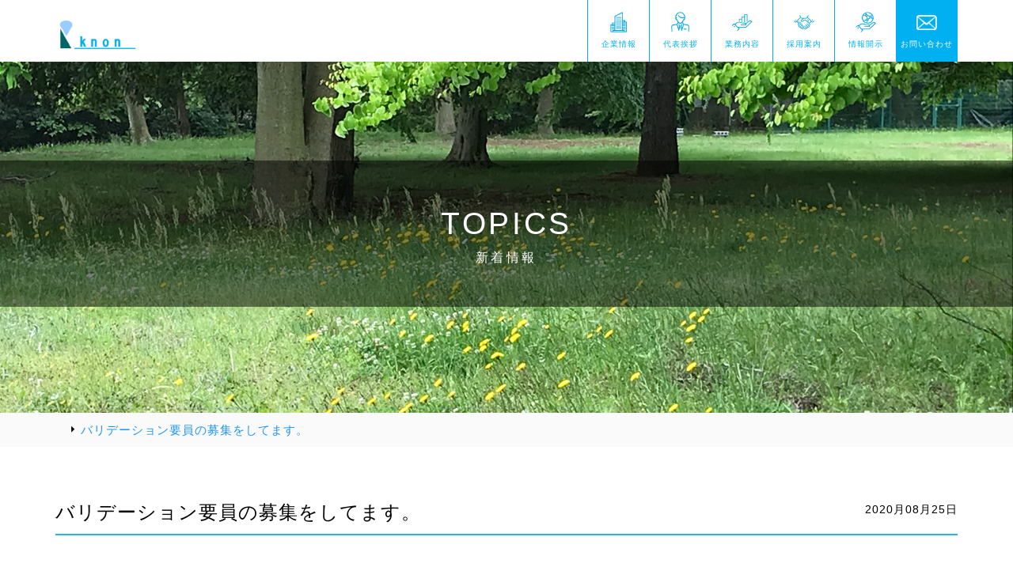

--- FILE ---
content_type: text/html; charset=UTF-8
request_url: https://www.knon.co.jp/topics/%E3%83%90%E3%83%AA%E3%83%87%E3%83%BC%E3%82%B7%E3%83%A7%E3%83%B3%E8%A6%81%E5%93%A1%E3%81%AE%E5%8B%9F%E9%9B%86%E3%82%92%E3%81%97%E3%81%A6%E3%81%BE%E3%81%99%E3%80%82/
body_size: 2682
content:
<!DOCTYPE html>
<html lang="ja">

<head prefix="og: http://ogp.me/ns#">
<meta charset="UTF-8">
<title>バリデーション要員の募集をしてます。 | knon｜クノン株式会社</title>
<meta http-equiv="X-UA-Compatible" content="IE=edge">
<meta name="viewport" content="width=device-width, initial-scale=1, shrink-to-fit=no">
<meta name="description" content="バリデーション要員の募集をしてます。 - クノン株式会社は「医薬・ファインケミカル・食品工場」
　設計・プラント施工管理を担う人材を育成しております。" >

<meta property="og:title" content="knon｜クノン株式会社">
<meta property="og:type" content="article">
<meta property="og:site_name" content="knon｜クノン株式会社">
<meta property="og:url" content="https://www.knon.co.jp/">
<meta property="og:image" content="https://www.knon.co.jp/assets/img/og_image.jpg">
<meta property="og:description" content="バリデーション要員の募集をしてます。 - クノン株式会社は「医薬・ファインケミカル・食品工場」
　設計・プラント施工管理を担う人材を育成しております。">

<link rel="stylesheet" href="https://www.knon.co.jp/assets/css/bootstrap.css">
<link rel="stylesheet" href="https://www.knon.co.jp/assets/icons/materical-icons.css">
<link rel="stylesheet" href="https://www.knon.co.jp/assets/css/style.css">

<link rel='dns-prefetch' href='//s.w.org' />
<link rel='stylesheet' id='wp-block-library-css'  href='https://www.knon.co.jp/wp-includes/css/dist/block-library/style.min.css?ver=5.6' type='text/css' media='all' />
<link rel="icon" href="https://www.knon.co.jp/wp-content/uploads/2020/12/icon.png" sizes="32x32" />
<link rel="icon" href="https://www.knon.co.jp/wp-content/uploads/2020/12/icon.png" sizes="192x192" />
<link rel="apple-touch-icon" href="https://www.knon.co.jp/wp-content/uploads/2020/12/icon.png" />
<meta name="msapplication-TileImage" content="https://www.knon.co.jp/wp-content/uploads/2020/12/icon.png" />
</head>



<body class="topics">
  <nav class="navbar navbar-expand-lg navbar-light">
    <div class="container">
      <h1>
        <a class="navbar-brand" href="https://www.knon.co.jp/">
          <img src="https://www.knon.co.jp/assets/img/logo.png" class="logo" alt="クノン株式会社">
        </a>
      </h1>
      <button class="navbar-toggler" type="button" data-toggle="collapse" data-target="#navbarNavAltMarkup" aria-controls="navbarNavAltMarkup" aria-expanded="false" aria-label="Toggle navigation">
        <span class="navbar-toggler-icon"></span>
      </button>
      <div class="collapse navbar-collapse" id="navbarNavAltMarkup">
        <div class="navbar-nav ml-auto">
          <a class="nav-item nav-link active" href="https://www.knon.co.jp/company/">
            <img src="https://www.knon.co.jp/assets/img/ic-building.png" alt="">
            <span>企業情報</span>
          </a>
          <a class="nav-item nav-link" href="https://www.knon.co.jp/greeting/">
            <img src="https://www.knon.co.jp/assets/img/ic-man.png" alt="">
            <span>代表挨拶</span>
          </a>
          <a class="nav-item nav-link" href="https://www.knon.co.jp/business/">
            <img src="https://www.knon.co.jp/assets/img/ic-hand.png" alt="">
            <span>業務内容</span>
          </a>
          <a class="nav-item nav-link" href="https://www.knon.co.jp/recruitment/">
            <img src="https://www.knon.co.jp/assets/img/ic-handshake.png" alt="">
            <span>採用案内</span>
          </a>
          <a class="nav-item nav-link" href="https://www.knon.co.jp/information/">
            <img src="https://www.knon.co.jp/assets/img/ic-handball.png" alt="">
            <span>情報開示</span>
          </a>
          <a class="nav-item nav-link bg-color" href="https://www.knon.co.jp/contact/">
            <img src="https://www.knon.co.jp/assets/img/ic-mail.png" alt="">
            <span>お問い合わせ</span>
          </a>
        </div>
      </div>
    </div>
  </nav>

<header class="bg-img d-flex justify-content-center align-items-center flex-column" data-parallax="scroll" data-image-src="../../assets/img/m_img_01.jpg">
<h2 class="title ">Topics<span class="sub-title">新着情報</span></h2>
</header>
<div class="position-relative">
<div class="bg-light">
  <div class="container">
    <ul class="breadcrumb">
      <li><i class="mi-arrow-drop-up"></i><a href="#sec-01"> バリデーション要員の募集をしてます。</a></li>
    </ul>
  </div>
</div>
<section id="sec-01">
  <div class="container text-left">
    <article>
      <div class="head">
        <h3 class="ttl">バリデーション要員の募集をしてます。</h3>
        <p class="date">2020月08月25日</p>
      </div>
      <div class="content">
              </div>
    </article>
    <div class="flip-page">
            <div class="toArchive"><a href="https://www.knon.co.jp/topics/" class="ophv">一覧</a></div>
            <div class="next"><a href="https://www.knon.co.jp/topics/%e6%96%bd%e5%b7%a5%e7%ae%a1%e7%90%86%e8%80%85%e3%81%ae%e5%8b%9f%e9%9b%86%e3%82%92%e3%81%97%e3%81%a6%e3%81%be%e3%81%99%e3%80%82/" rel="next">次の記事 </a></div>
          </div>
  </div>
</section>




    <div class="scroll-over-wrapper clearfix">
      <div class="container">
        <div id="scrollToTop"> <span class="mi-keyboard-arrow-up"></span> TOP </div>
      </div>
    </div>
  </div>
  <footer class="py-3">
    <div class="container">
      <div class="row">
        <div class="col-12 col-md-5"> <img src="https://www.knon.co.jp/assets/img/logo.png" alt="">
          <h2 class="my-2">クノン株式会社</h2>
          <h2 class="mb-0">〒103-0001<br>東京都中央区日本橋小伝馬町 7番17 号 朝日ビル 7 階</h2>
          <h2 class="mb-0">TEL：03-5643-8733　FAX：03-5643-8734</h2>
          <p> 一般建設業：東京都（般-3）第148190号<br> 労働者派遣事業：派13-307414<br> 有料職業紹介事業：13-ユ-304958<br> </p>
        </div>
        <div class="col-12 col-md-7">
          <ul class="list-unstyled text-center text-md-right">
            <li><a href="https://www.knon.co.jp/company/">企業情報</a></li>
            <li><a href="https://www.knon.co.jp/greeting/">代表挨拶</a></li>
            <li><a href="https://www.knon.co.jp/business/">業務内容</a></li>
            <li><a href="https://www.knon.co.jp/recruitment/">採用案内</a></li>
            <li><a href="https://www.knon.co.jp/information/">情報開示</a></li>
            <li><a href="https://www.knon.co.jp/faq/">よくある質問</a></li>
            <li><a href="https://www.knon.co.jp/contact/">お問い合わせ</a></li>
          </ul>
        </div>
        <div class="col-12 text-center">
          <p class="font-12">Copyright 2021 Knon. All rights reserved</p>
        </div>
      </div>
    </div>
  </footer>
  <script src="https://code.jquery.com/jquery-3.5.1.min.js" integrity="sha256-9/aliU8dGd2tb6OSsuzixeV4y/faTqgFtohetphbbj0=" crossorigin="anonymous"></script>
  <script src="https://stackpath.bootstrapcdn.com/bootstrap/4.5.0/js/bootstrap.min.js"></script>
  <script src="https://www.knon.co.jp/assets/js/parallax.js-1.5.0/parallax.min.js"></script>
  <script>
    $(document).scroll(function (e) {
      let lp = $(this).scrollTop();
      if (lp < 50) {
          $('#scrollToTop').addClass('disabled');
      } else {
          $('#scrollToTop').removeClass('disabled');
      }
    });
    $(document).on('click', '#scrollToTop', function () {
      $('html,body').animate({scrollTop: 0}, 300);
      return false;
    });
  </script>

  
</body>
</html>

--- FILE ---
content_type: text/css
request_url: https://www.knon.co.jp/assets/icons/materical-icons.css
body_size: 7284
content:
@font-face {
    font-family: 'material-icons';
    src:
        url('fonts/material-icons.ttf?rnn6yx') format('truetype'),
        url('fonts/material-icons.woff?rnn6yx') format('woff'),
        url('fonts/material-icons.svg?rnn6yx#material-icons') format('svg');
    font-weight: normal;
    font-style: normal;
}

[class^="mi-"], [class*=" mi-"] {
    /* Use !important to prevent issues with browser extensions that change fonts */
    font-family: 'material-icons' !important;
    speak: none;
    font-style: normal;
    font-weight: normal;
    font-variant: normal;
    text-transform: none;
    line-height: 1;
    min-width: 1em;
    display: inline-block;
    text-align: center;
    font-size: 16px;
    vertical-align: middle;
    position: relative;
    top: -1px;

    /* Better Font Rendering =========== */
    -webkit-font-smoothing: antialiased;
    -moz-osx-font-smoothing: grayscale;
}

.mi-2x {
    font-size: 32px;
}
.mi-3x {
    font-size: 48px;
}


.mi-3d-rotation:before {content: "\e900";}
.mi-ac-unit:before {content: "\e901";}
.mi-alarm:before {content: "\e902";}
.mi-access-alarms:before {content: "\e903";}
.mi-schedule:before {content: "\e904";}
.mi-accessibility:before {content: "\e905";}
.mi-accessible:before {content: "\e906";}
.mi-account-balance:before {content: "\e907";}
.mi-account-balance-wallet:before {content: "\e908";}
.mi-account-box:before {content: "\e909";}
.mi-account-circle:before {content: "\e90a";}
.mi-adb:before {content: "\e90b";}
.mi-add:before {content: "\e90c";}
.mi-add-a-photo:before {content: "\e90d";}
.mi-alarm-add:before {content: "\e90e";}
.mi-add-alert:before {content: "\e90f";}
.mi-add-box:before {content: "\e910";}
.mi-add-circle:before {content: "\e911";}
.mi-control-point:before {content: "\e912";}
.mi-add-location:before {content: "\e913";}
.mi-add-shopping-cart:before {content: "\e914";}
.mi-queue:before {content: "\e915";}
.mi-add-to-queue:before {content: "\e916";}
.mi-adjust:before {content: "\e917";}
.mi-airline-seat-flat:before {content: "\e918";}
.mi-airline-seat-flat-angled:before {content: "\e919";}
.mi-airline-seat-individual-suite:before {content: "\e91a";}
.mi-airline-seat-legroom-extra:before {content: "\e91b";}
.mi-airline-seat-legroom-normal:before {content: "\e91c";}
.mi-airline-seat-legroom-reduced:before {content: "\e91d";}
.mi-airline-seat-recline-extra:before {content: "\e91e";}
.mi-airline-seat-recline-normal:before {content: "\e91f";}
.mi-flight:before {content: "\e920";}
.mi-airplanemode-inactive:before {content: "\e921";}
.mi-airplay:before {content: "\e922";}
.mi-airport-shuttle:before {content: "\e923";}
.mi-alarm-off:before {content: "\e924";}
.mi-alarm-on:before {content: "\e925";}
.mi-album:before {content: "\e926";}
.mi-all-inclusive:before {content: "\e927";}
.mi-all-out:before {content: "\e928";}
.mi-android:before {content: "\e929";}
.mi-announcement:before {content: "\e92a";}
.mi-apps:before {content: "\e92b";}
.mi-archive:before {content: "\e92c";}
.mi-arrow-back:before {content: "\e92d";}
.mi-arrow-downward:before {content: "\e92e";}
.mi-arrow-drop-down:before {content: "\e92f";}
.mi-arrow-drop-down-circle:before {content: "\e930";}
.mi-arrow-drop-up:before {content: "\e931";}
.mi-arrow-forward:before {content: "\e932";}
.mi-arrow-upward:before {content: "\e933";}
.mi-art-track:before {content: "\e934";}
.mi-aspect-ratio:before {content: "\e935";}
.mi-poll:before {content: "\e936";}
.mi-assignment:before {content: "\e937";}
.mi-assignment-ind:before {content: "\e938";}
.mi-assignment-late:before {content: "\e939";}
.mi-assignment-return:before {content: "\e93a";}
.mi-assignment-returned:before {content: "\e93b";}
.mi-assignment-turned-in:before {content: "\e93c";}
.mi-assistant:before {content: "\e93d";}
.mi-flag:before {content: "\e93e";}
.mi-attach-file:before {content: "\e93f";}
.mi-attach-money:before {content: "\e940";}
.mi-attachment:before {content: "\e941";}
.mi-audiotrack:before {content: "\e942";}
.mi-autorenew:before {content: "\e943";}
.mi-av-timer:before {content: "\e944";}
.mi-backspace:before {content: "\e945";}
.mi-cloud-upload:before {content: "\e946";}
.mi-battery-alert:before {content: "\e947";}
.mi-battery-charging-full:before {content: "\e948";}
.mi-battery-std:before {content: "\e949";}
.mi-battery-unknown:before {content: "\e94a";}
.mi-beach-access:before {content: "\e94b";}
.mi-beenhere:before {content: "\e94c";}
.mi-block:before {content: "\e94d";}
.mi-bluetooth:before {content: "\e94e";}
.mi-bluetooth-searching:before {content: "\e94f";}
.mi-bluetooth-connected:before {content: "\e950";}
.mi-bluetooth-disabled:before {content: "\e951";}
.mi-blur-circular:before {content: "\e952";}
.mi-blur-linear:before {content: "\e953";}
.mi-blur-off:before {content: "\e954";}
.mi-blur-on:before {content: "\e955";}
.mi-class:before {content: "\e956";}
.mi-turned-in:before {content: "\e957";}
.mi-turned-in-not:before {content: "\e958";}
.mi-border-all:before {content: "\e959";}
.mi-border-bottom:before {content: "\e95a";}
.mi-border-clear:before {content: "\e95b";}
.mi-border-color:before {content: "\e95c";}
.mi-border-horizontal:before {content: "\e95d";}
.mi-border-inner:before {content: "\e95e";}
.mi-border-left:before {content: "\e95f";}
.mi-border-outer:before {content: "\e960";}
.mi-border-right:before {content: "\e961";}
.mi-border-style:before {content: "\e962";}
.mi-border-top:before {content: "\e963";}
.mi-border-vertical:before {content: "\e964";}
.mi-branding-watermark:before {content: "\e965";}
.mi-brightness-1:before {content: "\e966";}
.mi-brightness-2:before {content: "\e967";}
.mi-brightness-3:before {content: "\e968";}
.mi-brightness-4:before {content: "\e969";}
.mi-brightness-low:before {content: "\e96a";}
.mi-brightness-medium:before {content: "\e96b";}
.mi-brightness-high:before {content: "\e96c";}
.mi-brightness-auto:before {content: "\e96d";}
.mi-broken-image:before {content: "\e96e";}
.mi-brush:before {content: "\e96f";}
.mi-bubble-chart:before {content: "\e970";}
.mi-bug-report:before {content: "\e971";}
.mi-build:before {content: "\e972";}
.mi-burst-mode:before {content: "\e973";}
.mi-domain:before {content: "\e974";}
.mi-business-center:before {content: "\e975";}
.mi-cached:before {content: "\e976";}
.mi-cake:before {content: "\e977";}
.mi-phone:before {content: "\e978";}
.mi-call-end:before {content: "\e979";}
.mi-call-made:before {content: "\e97a";}
.mi-merge-type:before {content: "\e97b";}
.mi-call-missed:before {content: "\e97c";}
.mi-call-missed-outgoing:before {content: "\e97d";}
.mi-call-received:before {content: "\e97e";}
.mi-call-split:before {content: "\e97f";}
.mi-call-to-action:before {content: "\e980";}
.mi-camera:before {content: "\e981";}
.mi-photo-camera:before {content: "\e982";}
.mi-camera-enhance:before {content: "\e983";}
.mi-camera-front:before {content: "\e984";}
.mi-camera-rear:before {content: "\e985";}
.mi-camera-roll:before {content: "\e986";}
.mi-cancel:before {content: "\e987";}
.mi-redeem:before {content: "\e988";}
.mi-card-membership:before {content: "\e989";}
.mi-card-travel:before {content: "\e98a";}
.mi-casino:before {content: "\e98b";}
.mi-cast:before {content: "\e98c";}
.mi-cast-connected:before {content: "\e98d";}
.mi-center-focus-strong:before {content: "\e98e";}
.mi-center-focus-weak:before {content: "\e98f";}
.mi-change-history:before {content: "\e990";}
.mi-chat:before {content: "\e991";}
.mi-chat-bubble:before {content: "\e992";}
.mi-chat-bubble-outline:before {content: "\e993";}
.mi-check:before {content: "\e994";}
.mi-check-box:before {content: "\e995";}
.mi-check-box-outline-blank:before {content: "\e996";}
.mi-check-circle:before {content: "\e997";}
.mi-navigate-before:before {content: "\e998";}
.mi-navigate-next:before {content: "\e999";}
.mi-child-care:before {content: "\e99a";}
.mi-child-friendly:before {content: "\e99b";}
.mi-chrome-reader-mode:before {content: "\e99c";}
.mi-close:before {content: "\e99d";}
.mi-clear-all:before {content: "\e99e";}
.mi-closed-caption:before {content: "\e99f";}
.mi-wb-cloudy:before {content: "\e9a0";}
.mi-cloud-circle:before {content: "\e9a1";}
.mi-cloud-done:before {content: "\e9a2";}
.mi-cloud-download:before {content: "\e9a3";}
.mi-cloud-off:before {content: "\e9a4";}
.mi-cloud-queue:before {content: "\e9a5";}
.mi-code:before {content: "\e9a6";}
.mi-photo-library:before {content: "\e9a7";}
.mi-collections-bookmark:before {content: "\e9a8";}
.mi-palette:before {content: "\e9a9";}
.mi-colorize:before {content: "\e9aa";}
.mi-comment:before {content: "\e9ab";}
.mi-compare:before {content: "\e9ac";}
.mi-compare-arrows:before {content: "\e9ad";}
.mi-laptop:before {content: "\e9ae";}
.mi-confirmation-number:before {content: "\e9af";}
.mi-contact-mail:before {content: "\e9b0";}
.mi-contact-phone:before {content: "\e9b1";}
.mi-contacts:before {content: "\e9b2";}
.mi-content-copy:before {content: "\e9b3";}
.mi-content-cut:before {content: "\e9b4";}
.mi-content-paste:before {content: "\e9b5";}
.mi-control-point-duplicate:before {content: "\e9b6";}
.mi-copyright:before {content: "\e9b7";}
.mi-mode-edit:before {content: "\e9b8";}
.mi-create-new-folder:before {content: "\e9b9";}
.mi-payment:before {content: "\e9ba";}
.mi-crop:before {content: "\e9bb";}
.mi-crop-16-9:before {content: "\e9bc";}
.mi-crop-3-2:before {content: "\e9bd";}
.mi-crop-landscape:before {content: "\e9be";}
.mi-crop-7-5:before {content: "\e9bf";}
.mi-crop-din:before {content: "\e9c0";}
.mi-crop-free:before {content: "\e9c1";}
.mi-crop-original:before {content: "\e9c2";}
.mi-crop-portrait:before {content: "\e9c3";}
.mi-crop-rotate:before {content: "\e9c4";}
.mi-crop-square:before {content: "\e9c5";}
.mi-dashboard:before {content: "\e9c6";}
.mi-data-usage:before {content: "\e9c7";}
.mi-date-range:before {content: "\e9c8";}
.mi-dehaze:before {content: "\e9c9";}
.mi-delete:before {content: "\e9ca";}
.mi-delete-forever:before {content: "\e9cb";}
.mi-delete-sweep:before {content: "\e9cc";}
.mi-description:before {content: "\e9cd";}
.mi-desktop-mac:before {content: "\e9ce";}
.mi-desktop-windows:before {content: "\e9cf";}
.mi-details:before {content: "\e9d0";}
.mi-developer-board:before {content: "\e9d1";}
.mi-developer-mode:before {content: "\e9d2";}
.mi-device-hub:before {content: "\e9d3";}
.mi-phonelink:before {content: "\e9d4";}
.mi-devices-other:before {content: "\e9d5";}
.mi-dialer-sip:before {content: "\e9d6";}
.mi-dialpad:before {content: "\e9d7";}
.mi-directions:before {content: "\e9d8";}
.mi-directions-bike:before {content: "\e9d9";}
.mi-directions-boat:before {content: "\e9da";}
.mi-directions-bus:before {content: "\e9db";}
.mi-directions-car:before {content: "\e9dc";}
.mi-directions-railway:before {content: "\e9dd";}
.mi-directions-run:before {content: "\e9de";}
.mi-directions-transit:before {content: "\e9df";}
.mi-directions-walk:before {content: "\e9e0";}
.mi-disc-full:before {content: "\e9e1";}
.mi-dns:before {content: "\e9e2";}
.mi-not-interested:before {content: "\e9e3";}
.mi-do-not-disturb-alt:before {content: "\e9e4";}
.mi-do-not-disturb-off:before {content: "\e9e5";}
.mi-remove-circle:before {content: "\e9e6";}
.mi-dock:before {content: "\e9e7";}
.mi-done:before {content: "\e9e8";}
.mi-done-all:before {content: "\e9e9";}
.mi-donut-large:before {content: "\e9ea";}
.mi-donut-small:before {content: "\e9eb";}
.mi-drafts:before {content: "\e9ec";}
.mi-drag-handle:before {content: "\e9ed";}
.mi-time-to-leave:before {content: "\e9ee";}
.mi-dvr:before {content: "\e9ef";}
.mi-edit-location:before {content: "\e9f0";}
.mi-eject:before {content: "\e9f1";}
.mi-markunread:before {content: "\e9f2";}
.mi-enhanced-encryption:before {content: "\e9f3";}
.mi-equalizer:before {content: "\e9f4";}
.mi-error:before {content: "\e9f5";}
.mi-error-outline:before {content: "\e9f6";}
.mi-euro-symbol:before {content: "\e9f7";}
.mi-ev-station:before {content: "\e9f8";}
.mi-insert-invitation:before {content: "\e9f9";}
.mi-event-available:before {content: "\e9fa";}
.mi-event-busy:before {content: "\e9fb";}
.mi-event-note:before {content: "\e9fc";}
.mi-event-seat:before {content: "\e9fd";}
.mi-exit-to-app:before {content: "\e9fe";}
.mi-expand-less:before {content: "\e9ff";}
.mi-expand-more:before {content: "\ea00";}
.mi-explicit:before {content: "\ea01";}
.mi-explore:before {content: "\ea02";}
.mi-exposure:before {content: "\ea03";}
.mi-exposure-neg-1:before {content: "\ea04";}
.mi-exposure-neg-2:before {content: "\ea05";}
.mi-exposure-plus-1:before {content: "\ea06";}
.mi-exposure-plus-2:before {content: "\ea07";}
.mi-exposure-zero:before {content: "\ea08";}
.mi-extension:before {content: "\ea09";}
.mi-face:before {content: "\ea0a";}
.mi-fast-forward:before {content: "\ea0b";}
.mi-fast-rewind:before {content: "\ea0c";}
.mi-favorite:before {content: "\ea0d";}
.mi-favorite-border:before {content: "\ea0e";}
.mi-featured-play-list:before {content: "\ea0f";}
.mi-featured-video:before {content: "\ea10";}
.mi-sms-failed:before {content: "\ea11";}
.mi-fiber-dvr:before {content: "\ea12";}
.mi-fiber-manual-record:before {content: "\ea13";}
.mi-fiber-new:before {content: "\ea14";}
.mi-fiber-pin:before {content: "\ea15";}
.mi-fiber-smart-record:before {content: "\ea16";}
.mi-get-app:before {content: "\ea17";}
.mi-file-upload:before {content: "\ea18";}
.mi-filter:before {content: "\ea19";}
.mi-filter-1:before {content: "\ea1a";}
.mi-filter-2:before {content: "\ea1b";}
.mi-filter-3:before {content: "\ea1c";}
.mi-filter-4:before {content: "\ea1d";}
.mi-filter-5:before {content: "\ea1e";}
.mi-filter-6:before {content: "\ea1f";}
.mi-filter-7:before {content: "\ea20";}
.mi-filter-8:before {content: "\ea21";}
.mi-filter-9:before {content: "\ea22";}
.mi-filter-9-plus:before {content: "\ea23";}
.mi-filter-b-and-w:before {content: "\ea24";}
.mi-filter-center-focus:before {content: "\ea25";}
.mi-filter-drama:before {content: "\ea26";}
.mi-filter-frames:before {content: "\ea27";}
.mi-terrain:before {content: "\ea28";}
.mi-filter-list:before {content: "\ea29";}
.mi-filter-none:before {content: "\ea2a";}
.mi-filter-tilt-shift:before {content: "\ea2b";}
.mi-filter-vintage:before {content: "\ea2c";}
.mi-find-in-page:before {content: "\ea2d";}
.mi-find-replace:before {content: "\ea2e";}
.mi-fingerprint:before {content: "\ea2f";}
.mi-first-page:before {content: "\ea30";}
.mi-fitness-center:before {content: "\ea31";}
.mi-flare:before {content: "\ea32";}
.mi-flash-auto:before {content: "\ea33";}
.mi-flash-off:before {content: "\ea34";}
.mi-flash-on:before {content: "\ea35";}
.mi-flight-land:before {content: "\ea36";}
.mi-flight-takeoff:before {content: "\ea37";}
.mi-flip:before {content: "\ea38";}
.mi-flip-to-back:before {content: "\ea39";}
.mi-flip-to-front:before {content: "\ea3a";}
.mi-folder:before {content: "\ea3b";}
.mi-folder-open:before {content: "\ea3c";}
.mi-folder-shared:before {content: "\ea3d";}
.mi-folder-special:before {content: "\ea3e";}
.mi-font-download:before {content: "\ea3f";}
.mi-format-align-center:before {content: "\ea40";}
.mi-format-align-justify:before {content: "\ea41";}
.mi-format-align-left:before {content: "\ea42";}
.mi-format-align-right:before {content: "\ea43";}
.mi-format-bold:before {content: "\ea44";}
.mi-format-clear:before {content: "\ea45";}
.mi-format-color-fill:before {content: "\ea46";}
.mi-format-color-reset:before {content: "\ea47";}
.mi-format-color-text:before {content: "\ea48";}
.mi-format-indent-decrease:before {content: "\ea49";}
.mi-format-indent-increase:before {content: "\ea4a";}
.mi-format-italic:before {content: "\ea4b";}
.mi-format-line-spacing:before {content: "\ea4c";}
.mi-format-list-bulleted:before {content: "\ea4d";}
.mi-format-list-numbered:before {content: "\ea4e";}
.mi-format-paint:before {content: "\ea4f";}
.mi-format-quote:before {content: "\ea50";}
.mi-format-shapes:before {content: "\ea51";}
.mi-format-size:before {content: "\ea52";}
.mi-format-strikethrough:before {content: "\ea53";}
.mi-format-textdirection-l-to-r:before {content: "\ea54";}
.mi-format-textdirection-r-to-l:before {content: "\ea55";}
.mi-format-underlined:before {content: "\ea56";}
.mi-question-answer:before {content: "\ea57";}
.mi-forward:before {content: "\ea58";}
.mi-forward-10:before {content: "\ea59";}
.mi-forward-30:before {content: "\ea5a";}
.mi-forward-5:before {content: "\ea5b";}
.mi-free-breakfast:before {content: "\ea5c";}
.mi-fullscreen:before {content: "\ea5d";}
.mi-fullscreen-exit:before {content: "\ea5e";}
.mi-functions:before {content: "\ea5f";}
.mi-g-translate:before {content: "\ea60";}
.mi-games:before {content: "\ea61";}
.mi-gavel:before {content: "\ea62";}
.mi-gesture:before {content: "\ea63";}
.mi-gif:before {content: "\ea64";}
.mi-goat:before {content: "\ea65";}
.mi-golf-course:before {content: "\ea66";}
.mi-my-location:before {content: "\ea67";}
.mi-location-searching:before {content: "\ea68";}
.mi-location-disabled:before {content: "\ea69";}
.mi-star:before {content: "\ea6a";}
.mi-gradient:before {content: "\ea6b";}
.mi-grain:before {content: "\ea6c";}
.mi-graphic-eq:before {content: "\ea6d";}
.mi-grid-off:before {content: "\ea6e";}
.mi-grid-on:before {content: "\ea6f";}
.mi-people:before {content: "\ea70";}
.mi-group-add:before {content: "\ea71";}
.mi-group-work:before {content: "\ea72";}
.mi-hd:before {content: "\ea73";}
.mi-hdr-off:before {content: "\ea74";}
.mi-hdr-on:before {content: "\ea75";}
.mi-hdr-strong:before {content: "\ea76";}
.mi-hdr-weak:before {content: "\ea77";}
.mi-headset:before {content: "\ea78";}
.mi-headset-mic:before {content: "\ea79";}
.mi-healing:before {content: "\ea7a";}
.mi-hearing:before {content: "\ea7b";}
.mi-help:before {content: "\ea7c";}
.mi-help-outline:before {content: "\ea7d";}
.mi-high-quality:before {content: "\ea7e";}
.mi-highlight:before {content: "\ea7f";}
.mi-highlight-off:before {content: "\ea80";}
.mi-restore:before {content: "\ea81";}
.mi-home:before {content: "\ea82";}
.mi-hot-tub:before {content: "\ea83";}
.mi-local-hotel:before {content: "\ea84";}
.mi-hourglass-empty:before {content: "\ea85";}
.mi-hourglass-full:before {content: "\ea86";}
.mi-http:before {content: "\ea87";}
.mi-lock:before {content: "\ea88";}
.mi-photo:before {content: "\ea89";}
.mi-image-aspect-ratio:before {content: "\ea8a";}
.mi-import-contacts:before {content: "\ea8b";}
.mi-import-export:before {content: "\ea8c";}
.mi-important-devices:before {content: "\ea8d";}
.mi-inbox:before {content: "\ea8e";}
.mi-indeterminate-check-box:before {content: "\ea8f";}
.mi-info:before {content: "\ea90";}
.mi-info-outline:before {content: "\ea91";}
.mi-input:before {content: "\ea92";}
.mi-insert-comment:before {content: "\ea93";}
.mi-insert-drive-file:before {content: "\ea94";}
.mi-tag-faces:before {content: "\ea95";}
.mi-link:before {content: "\ea96";}
.mi-invert-colors:before {content: "\ea97";}
.mi-invert-colors-off:before {content: "\ea98";}
.mi-iso:before {content: "\ea99";}
.mi-keyboard:before {content: "\ea9a";}
.mi-keyboard-arrow-down:before {content: "\ea9b";}
.mi-keyboard-arrow-left:before {content: "\ea9c";}
.mi-keyboard-arrow-right:before {content: "\ea9d";}
.mi-keyboard-arrow-up:before {content: "\ea9e";}
.mi-keyboard-backspace:before {content: "\ea9f";}
.mi-keyboard-capslock:before {content: "\eaa0";}
.mi-keyboard-hide:before {content: "\eaa1";}
.mi-keyboard-return:before {content: "\eaa2";}
.mi-keyboard-tab:before {content: "\eaa3";}
.mi-keyboard-voice:before {content: "\eaa4";}
.mi-kitchen:before {content: "\eaa5";}
.mi-label:before {content: "\eaa6";}
.mi-label-outline:before {content: "\eaa7";}
.mi-language:before {content: "\eaa8";}
.mi-laptop-chromebook:before {content: "\eaa9";}
.mi-laptop-mac:before {content: "\eaaa";}
.mi-laptop-windows:before {content: "\eaab";}
.mi-last-page:before {content: "\eaac";}
.mi-open-in-new:before {content: "\eaad";}
.mi-layers:before {content: "\eaae";}
.mi-layers-clear:before {content: "\eaaf";}
.mi-leak-add:before {content: "\eab0";}
.mi-leak-remove:before {content: "\eab1";}
.mi-lens:before {content: "\eab2";}
.mi-library-books:before {content: "\eab3";}
.mi-library-music:before {content: "\eab4";}
.mi-lightbulb-outline:before {content: "\eab5";}
.mi-line-style:before {content: "\eab6";}
.mi-line-weight:before {content: "\eab7";}
.mi-linear-scale:before {content: "\eab8";}
.mi-linked-camera:before {content: "\eab9";}
.mi-list:before {content: "\eaba";}
.mi-live-help:before {content: "\eabb";}
.mi-live-tv:before {content: "\eabc";}
.mi-local-play:before {content: "\eabd";}
.mi-local-airport:before {content: "\eabe";}
.mi-local-atm:before {content: "\eabf";}
.mi-local-bar:before {content: "\eac0";}
.mi-local-cafe:before {content: "\eac1";}
.mi-local-car-wash:before {content: "\eac2";}
.mi-local-convenience-store:before {content: "\eac3";}
.mi-restaurant-menu:before {content: "\eac4";}
.mi-local-drink:before {content: "\eac5";}
.mi-local-florist:before {content: "\eac6";}
.mi-local-gas-station:before {content: "\eac7";}
.mi-shopping-cart:before {content: "\eac8";}
.mi-local-hospital:before {content: "\eac9";}
.mi-local-laundry-service:before {content: "\eaca";}
.mi-local-library:before {content: "\eacb";}
.mi-local-mall:before {content: "\eacc";}
.mi-theaters:before {content: "\eacd";}
.mi-local-offer:before {content: "\eace";}
.mi-local-parking:before {content: "\eacf";}
.mi-local-pharmacy:before {content: "\ead0";}
.mi-local-pizza:before {content: "\ead1";}
.mi-print:before {content: "\ead2";}
.mi-local-shipping:before {content: "\ead3";}
.mi-local-taxi:before {content: "\ead4";}
.mi-location-city:before {content: "\ead5";}
.mi-location-off:before {content: "\ead6";}
.mi-room:before {content: "\ead7";}
.mi-lock-open:before {content: "\ead8";}
.mi-lock-outline:before {content: "\ead9";}
.mi-looks:before {content: "\eada";}
.mi-looks-3:before {content: "\eadb";}
.mi-looks-4:before {content: "\eadc";}
.mi-looks-5:before {content: "\eadd";}
.mi-looks-6:before {content: "\eade";}
.mi-looks-one:before {content: "\eadf";}
.mi-looks-two:before {content: "\eae0";}
.mi-sync:before {content: "\eae1";}
.mi-loupe:before {content: "\eae2";}
.mi-low-priority:before {content: "\eae3";}
.mi-loyalty:before {content: "\eae4";}
.mi-mail-outline:before {content: "\eae5";}
.mi-map:before {content: "\eae6";}
.mi-markunread-mailbox:before {content: "\eae7";}
.mi-memory:before {content: "\eae8";}
.mi-menu:before {content: "\eae9";}
.mi-message:before {content: "\eaea";}
.mi-mic:before {content: "\eaeb";}
.mi-mic-none:before {content: "\eaec";}
.mi-mic-off:before {content: "\eaed";}
.mi-mms:before {content: "\eaee";}
.mi-mode-comment:before {content: "\eaef";}
.mi-monetization-on:before {content: "\eaf0";}
.mi-money-off:before {content: "\eaf1";}
.mi-monochrome-photos:before {content: "\eaf2";}
.mi-mood-bad:before {content: "\eaf3";}
.mi-more:before {content: "\eaf4";}
.mi-more-horiz:before {content: "\eaf5";}
.mi-more-vert:before {content: "\eaf6";}
.mi-motorcycle:before {content: "\eaf7";}
.mi-mouse:before {content: "\eaf8";}
.mi-move-to-inbox:before {content: "\eaf9";}
.mi-movie-creation:before {content: "\eafa";}
.mi-movie-filter:before {content: "\eafb";}
.mi-multiline-chart:before {content: "\eafc";}
.mi-music-note:before {content: "\eafd";}
.mi-music-video:before {content: "\eafe";}
.mi-nature:before {content: "\eaff";}
.mi-nature-people:before {content: "\eb00";}
.mi-navigation:before {content: "\eb01";}
.mi-near-me:before {content: "\eb02";}
.mi-network-cell:before {content: "\eb03";}
.mi-network-check:before {content: "\eb04";}
.mi-network-locked:before {content: "\eb05";}
.mi-network-wifi:before {content: "\eb06";}
.mi-new-releases:before {content: "\eb07";}
.mi-next-week:before {content: "\eb08";}
.mi-nfc:before {content: "\eb09";}
.mi-no-encryption:before {content: "\eb0a";}
.mi-signal-cellular-no-sim:before {content: "\eb0b";}
.mi-note:before {content: "\eb0c";}
.mi-note-add:before {content: "\eb0d";}
.mi-notifications:before {content: "\eb0e";}
.mi-notifications-active:before {content: "\eb0f";}
.mi-notifications-none:before {content: "\eb10";}
.mi-notifications-off:before {content: "\eb11";}
.mi-notifications-paused:before {content: "\eb12";}
.mi-offline-pin:before {content: "\eb13";}
.mi-ondemand-video:before {content: "\eb14";}
.mi-opacity:before {content: "\eb15";}
.mi-open-in-browser:before {content: "\eb16";}
.mi-open-with:before {content: "\eb17";}
.mi-pages:before {content: "\eb18";}
.mi-pageview:before {content: "\eb19";}
.mi-pan-tool:before {content: "\eb1a";}
.mi-panorama:before {content: "\eb1b";}
.mi-radio-button-unchecked:before {content: "\eb1c";}
.mi-panorama-horizontal:before {content: "\eb1d";}
.mi-panorama-vertical:before {content: "\eb1e";}
.mi-panorama-wide-angle:before {content: "\eb1f";}
.mi-party-mode:before {content: "\eb20";}
.mi-pause:before {content: "\eb21";}
.mi-pause-circle-filled:before {content: "\eb22";}
.mi-pause-circle-outline:before {content: "\eb23";}
.mi-people-outline:before {content: "\eb24";}
.mi-perm-camera-mic:before {content: "\eb25";}
.mi-perm-contact-calendar:before {content: "\eb26";}
.mi-perm-data-setting:before {content: "\eb27";}
.mi-perm-device-information:before {content: "\eb28";}
.mi-person-outline:before {content: "\eb29";}
.mi-perm-media:before {content: "\eb2a";}
.mi-perm-phone-msg:before {content: "\eb2b";}
.mi-perm-scan-wifi:before {content: "\eb2c";}
.mi-person:before {content: "\eb2d";}
.mi-person-add:before {content: "\eb2e";}
.mi-person-pin:before {content: "\eb2f";}
.mi-person-pin-circle:before {content: "\eb30";}
.mi-personal-video:before {content: "\eb31";}
.mi-pets:before {content: "\eb32";}
.mi-phone-android:before {content: "\eb33";}
.mi-phone-bluetooth-speaker:before {content: "\eb34";}
.mi-phone-forwarded:before {content: "\eb35";}
.mi-phone-in-talk:before {content: "\eb36";}
.mi-phone-iphone:before {content: "\eb37";}
.mi-phone-locked:before {content: "\eb38";}
.mi-phone-missed:before {content: "\eb39";}
.mi-phone-paused:before {content: "\eb3a";}
.mi-phonelink-erase:before {content: "\eb3b";}
.mi-phonelink-lock:before {content: "\eb3c";}
.mi-phonelink-off:before {content: "\eb3d";}
.mi-phonelink-ring:before {content: "\eb3e";}
.mi-phonelink-setup:before {content: "\eb3f";}
.mi-photo-album:before {content: "\eb40";}
.mi-photo-filter:before {content: "\eb41";}
.mi-photo-size-select-actual:before {content: "\eb42";}
.mi-photo-size-select-large:before {content: "\eb43";}
.mi-photo-size-select-small:before {content: "\eb44";}
.mi-picture-as-pdf:before {content: "\eb45";}
.mi-picture-in-picture:before {content: "\eb46";}
.mi-picture-in-picture-alt:before {content: "\eb47";}
.mi-pie-chart:before {content: "\eb48";}
.mi-pie-chart-outlined:before {content: "\eb49";}
.mi-pin-drop:before {content: "\eb4a";}
.mi-play-arrow:before {content: "\eb4b";}
.mi-play-circle-filled:before {content: "\eb4c";}
.mi-play-circle-outline:before {content: "\eb4d";}
.mi-play-for-work:before {content: "\eb4e";}
.mi-playlist-add:before {content: "\eb4f";}
.mi-playlist-add-check:before {content: "\eb50";}
.mi-playlist-play:before {content: "\eb51";}
.mi-plus-one:before {content: "\eb52";}
.mi-polymer:before {content: "\eb53";}
.mi-pool:before {content: "\eb54";}
.mi-portable-wifi-off:before {content: "\eb55";}
.mi-portrait:before {content: "\eb56";}
.mi-power:before {content: "\eb57";}
.mi-power-input:before {content: "\eb58";}
.mi-power-settings-new:before {content: "\eb59";}
.mi-pregnant-woman:before {content: "\eb5a";}
.mi-present-to-all:before {content: "\eb5b";}
.mi-priority-high:before {content: "\eb5c";}
.mi-public:before {content: "\eb5d";}
.mi-publish:before {content: "\eb5e";}
.mi-queue-music:before {content: "\eb5f";}
.mi-queue-play-next:before {content: "\eb60";}
.mi-radio:before {content: "\eb61";}
.mi-radio-button-checked:before {content: "\eb62";}
.mi-rate-review:before {content: "\eb63";}
.mi-receipt:before {content: "\eb64";}
.mi-recent-actors:before {content: "\eb65";}
.mi-record-voice-over:before {content: "\eb66";}
.mi-redo:before {content: "\eb67";}
.mi-refresh:before {content: "\eb68";}
.mi-remove:before {content: "\eb69";}
.mi-remove-circle-outline:before {content: "\eb6a";}
.mi-remove-from-queue:before {content: "\eb6b";}
.mi-visibility:before {content: "\eb6c";}
.mi-remove-shopping-cart:before {content: "\eb6d";}
.mi-reorder:before {content: "\eb6e";}
.mi-repeat:before {content: "\eb6f";}
.mi-repeat-one:before {content: "\eb70";}
.mi-replay:before {content: "\eb71";}
.mi-replay-10:before {content: "\eb72";}
.mi-replay-30:before {content: "\eb73";}
.mi-replay-5:before {content: "\eb74";}
.mi-reply:before {content: "\eb75";}
.mi-reply-all:before {content: "\eb76";}
.mi-report:before {content: "\eb77";}
.mi-warning:before {content: "\eb78";}
.mi-restaurant:before {content: "\eb79";}
.mi-restore-page:before {content: "\eb7a";}
.mi-ring-volume:before {content: "\eb7b";}
.mi-room-service:before {content: "\eb7c";}
.mi-rotate-90-degrees-ccw:before {content: "\eb7d";}
.mi-rotate-left:before {content: "\eb7e";}
.mi-rotate-right:before {content: "\eb7f";}
.mi-rounded-corner:before {content: "\eb80";}
.mi-router:before {content: "\eb81";}
.mi-rowing:before {content: "\eb82";}
.mi-rss-feed:before {content: "\eb83";}
.mi-rv-hookup:before {content: "\eb84";}
.mi-satellite:before {content: "\eb85";}
.mi-save:before {content: "\eb86";}
.mi-scanner:before {content: "\eb87";}
.mi-school:before {content: "\eb88";}
.mi-screen-lock-landscape:before {content: "\eb89";}
.mi-screen-lock-portrait:before {content: "\eb8a";}
.mi-screen-lock-rotation:before {content: "\eb8b";}
.mi-screen-rotation:before {content: "\eb8c";}
.mi-screen-share:before {content: "\eb8d";}
.mi-sd-storage:before {content: "\eb8e";}
.mi-search:before {content: "\eb8f";}
.mi-security:before {content: "\eb90";}
.mi-select-all:before {content: "\eb91";}
.mi-send:before {content: "\eb92";}
.mi-sentiment-dissatisfied:before {content: "\eb93";}
.mi-sentiment-neutral:before {content: "\eb94";}
.mi-sentiment-satisfied:before {content: "\eb95";}
.mi-sentiment-very-dissatisfied:before {content: "\eb96";}
.mi-sentiment-very-satisfied:before {content: "\eb97";}
.mi-settings:before {content: "\eb98";}
.mi-settings-applications:before {content: "\eb99";}
.mi-settings-backup-restore:before {content: "\eb9a";}
.mi-settings-bluetooth:before {content: "\eb9b";}
.mi-settings-brightness:before {content: "\eb9c";}
.mi-settings-cell:before {content: "\eb9d";}
.mi-settings-ethernet:before {content: "\eb9e";}
.mi-settings-input-antenna:before {content: "\eb9f";}
.mi-settings-input-composite:before {content: "\eba0";}
.mi-settings-input-hdmi:before {content: "\eba1";}
.mi-settings-input-svideo:before {content: "\eba2";}
.mi-settings-overscan:before {content: "\eba3";}
.mi-settings-phone:before {content: "\eba4";}
.mi-settings-power:before {content: "\eba5";}
.mi-settings-remote:before {content: "\eba6";}
.mi-settings-system-daydream:before {content: "\eba7";}
.mi-settings-voice:before {content: "\eba8";}
.mi-share:before {content: "\eba9";}
.mi-shop:before {content: "\ebaa";}
.mi-shop-two:before {content: "\ebab";}
.mi-shopping-basket:before {content: "\ebac";}
.mi-short-text:before {content: "\ebad";}
.mi-show-chart:before {content: "\ebae";}
.mi-shuffle:before {content: "\ebaf";}
.mi-signal-cellular-4-bar:before {content: "\ebb0";}
.mi-signal-cellular-connected-no-internet-4-bar:before {content: "\ebb1";}
.mi-signal-cellular-null:before {content: "\ebb2";}
.mi-signal-cellular-off:before {content: "\ebb3";}
.mi-signal-wifi-4-bar:before {content: "\ebb4";}
.mi-signal-wifi-4-bar-lock:before {content: "\ebb5";}
.mi-signal-wifi-off:before {content: "\ebb6";}
.mi-sim-card:before {content: "\ebb7";}
.mi-sim-card-alert:before {content: "\ebb8";}
.mi-skip-next:before {content: "\ebb9";}
.mi-skip-previous:before {content: "\ebba";}
.mi-slideshow:before {content: "\ebbb";}
.mi-slow-motion-video:before {content: "\ebbc";}
.mi-stay-primary-portrait:before {content: "\ebbd";}
.mi-smoke-free:before {content: "\ebbe";}
.mi-smoking-rooms:before {content: "\ebbf";}
.mi-textsms:before {content: "\ebc0";}
.mi-snooze:before {content: "\ebc1";}
.mi-sort:before {content: "\ebc2";}
.mi-sort-by-alpha:before {content: "\ebc3";}
.mi-spa:before {content: "\ebc4";}
.mi-space-bar:before {content: "\ebc5";}
.mi-speaker:before {content: "\ebc6";}
.mi-speaker-group:before {content: "\ebc7";}
.mi-speaker-notes:before {content: "\ebc8";}
.mi-speaker-notes-off:before {content: "\ebc9";}
.mi-speaker-phone:before {content: "\ebca";}
.mi-spellcheck:before {content: "\ebcb";}
.mi-star-border:before {content: "\ebcc";}
.mi-star-half:before {content: "\ebcd";}
.mi-stars:before {content: "\ebce";}
.mi-stay-primary-landscape:before {content: "\ebcf";}
.mi-stop:before {content: "\ebd0";}
.mi-stop-screen-share:before {content: "\ebd1";}
.mi-storage:before {content: "\ebd2";}
.mi-store-mall-directory:before {content: "\ebd3";}
.mi-straighten:before {content: "\ebd4";}
.mi-streetview:before {content: "\ebd5";}
.mi-strikethrough-s:before {content: "\ebd6";}
.mi-style:before {content: "\ebd7";}
.mi-subdirectory-arrow-left:before {content: "\ebd8";}
.mi-subdirectory-arrow-right:before {content: "\ebd9";}
.mi-subject:before {content: "\ebda";}
.mi-subscriptions:before {content: "\ebdb";}
.mi-subtitles:before {content: "\ebdc";}
.mi-subway:before {content: "\ebdd";}
.mi-supervisor-account:before {content: "\ebde";}
.mi-surround-sound:before {content: "\ebdf";}
.mi-swap-calls:before {content: "\ebe0";}
.mi-swap-horiz:before {content: "\ebe1";}
.mi-swap-vert:before {content: "\ebe2";}
.mi-swap-vertical-circle:before {content: "\ebe3";}
.mi-switch-camera:before {content: "\ebe4";}
.mi-switch-video:before {content: "\ebe5";}
.mi-sync-disabled:before {content: "\ebe6";}
.mi-sync-problem:before {content: "\ebe7";}
.mi-system-update:before {content: "\ebe8";}
.mi-system-update-alt:before {content: "\ebe9";}
.mi-tab:before {content: "\ebea";}
.mi-tab-unselected:before {content: "\ebeb";}
.mi-tablet:before {content: "\ebec";}
.mi-tablet-android:before {content: "\ebed";}
.mi-tablet-mac:before {content: "\ebee";}
.mi-tap-and-play:before {content: "\ebef";}
.mi-text-fields:before {content: "\ebf0";}
.mi-text-format:before {content: "\ebf1";}
.mi-texture:before {content: "\ebf2";}
.mi-thumb-down:before {content: "\ebf3";}
.mi-thumb-up:before {content: "\ebf4";}
.mi-thumbs-up-down:before {content: "\ebf5";}
.mi-timelapse:before {content: "\ebf6";}
.mi-timeline:before {content: "\ebf7";}
.mi-timer:before {content: "\ebf8";}
.mi-timer-10:before {content: "\ebf9";}
.mi-timer-3:before {content: "\ebfa";}
.mi-timer-off:before {content: "\ebfb";}
.mi-title:before {content: "\ebfc";}
.mi-toc:before {content: "\ebfd";}
.mi-today:before {content: "\ebfe";}
.mi-toll:before {content: "\ebff";}
.mi-tonality:before {content: "\ec00";}
.mi-touch-app:before {content: "\ec01";}
.mi-toys:before {content: "\ec02";}
.mi-track-changes:before {content: "\ec03";}
.mi-traffic:before {content: "\ec04";}
.mi-train:before {content: "\ec05";}
.mi-tram:before {content: "\ec06";}
.mi-transfer-within-a-station:before {content: "\ec07";}
.mi-transform:before {content: "\ec08";}
.mi-translate:before {content: "\ec09";}
.mi-trending-down:before {content: "\ec0a";}
.mi-trending-flat:before {content: "\ec0b";}
.mi-trending-up:before {content: "\ec0c";}
.mi-tune:before {content: "\ec0d";}
.mi-tv:before {content: "\ec0e";}
.mi-unarchive:before {content: "\ec0f";}
.mi-undo:before {content: "\ec10";}
.mi-unfold-less:before {content: "\ec11";}
.mi-unfold-more:before {content: "\ec12";}
.mi-update:before {content: "\ec13";}
.mi-usb:before {content: "\ec14";}
.mi-verified-user:before {content: "\ec15";}
.mi-vertical-align-bottom:before {content: "\ec16";}
.mi-vertical-align-center:before {content: "\ec17";}
.mi-vertical-align-top:before {content: "\ec18";}
.mi-vibration:before {content: "\ec19";}
.mi-video-call:before {content: "\ec1a";}
.mi-video-label:before {content: "\ec1b";}
.mi-video-library:before {content: "\ec1c";}
.mi-videocam:before {content: "\ec1d";}
.mi-videocam-off:before {content: "\ec1e";}
.mi-videogame-asset:before {content: "\ec1f";}
.mi-view-agenda:before {content: "\ec20";}
.mi-view-array:before {content: "\ec21";}
.mi-view-carousel:before {content: "\ec22";}
.mi-view-column:before {content: "\ec23";}
.mi-view-comfy:before {content: "\ec24";}
.mi-view-compact:before {content: "\ec25";}
.mi-view-day:before {content: "\ec26";}
.mi-view-headline:before {content: "\ec27";}
.mi-view-list:before {content: "\ec28";}
.mi-view-module:before {content: "\ec29";}
.mi-view-quilt:before {content: "\ec2a";}
.mi-view-stream:before {content: "\ec2b";}
.mi-view-week:before {content: "\ec2c";}
.mi-vignette:before {content: "\ec2d";}
.mi-visibility-off:before {content: "\ec2e";}
.mi-voice-chat:before {content: "\ec2f";}
.mi-voicemail:before {content: "\ec30";}
.mi-volume-down:before {content: "\ec31";}
.mi-volume-mute:before {content: "\ec32";}
.mi-volume-off:before {content: "\ec33";}
.mi-volume-up:before {content: "\ec34";}
.mi-vpn-key:before {content: "\ec35";}
.mi-vpn-lock:before {content: "\ec36";}
.mi-wallpaper:before {content: "\ec37";}
.mi-watch:before {content: "\ec38";}
.mi-watch-later:before {content: "\ec39";}
.mi-wb-auto:before {content: "\ec3a";}
.mi-wb-incandescent:before {content: "\ec3b";}
.mi-wb-iridescent:before {content: "\ec3c";}
.mi-wb-sunny:before {content: "\ec3d";}
.mi-wc:before {content: "\ec3e";}
.mi-web:before {content: "\ec3f";}
.mi-web-asset:before {content: "\ec40";}
.mi-weekend:before {content: "\ec41";}
.mi-whatshot:before {content: "\ec42";}
.mi-widgets:before {content: "\ec43";}
.mi-wifi:before {content: "\ec44";}
.mi-wifi-lock:before {content: "\ec45";}
.mi-wifi-tethering:before {content: "\ec46";}
.mi-work:before {content: "\ec47";}
.mi-wrap-text:before {content: "\ec48";}
.mi-youtube-searched-for:before {content: "\ec49";}
.mi-zoom-in:before {content: "\ec4a";}
.mi-zoom-out:before {content: "\ec4b";}
.mi-zoom-out-map:before {content: "\ec4c";}


--- FILE ---
content_type: text/css
request_url: https://www.knon.co.jp/assets/css/style.css
body_size: 4213
content:
@charset "UTF-8";
@font-face {
  font-family: hirakakuw3;
  src: url(../fonts/hirakakupro.otf), url(../fonts/hirakakupro.woff);
}

html, body {
  font-size: 14px;
  font-family: "メイリオ", Meiryo, "游ゴシック", "Yu Gothic", YuGothic, "Hiragino Kaku Gothic ProN", "Hiragino Kaku Gothic Pro", "ＭＳ ゴシック", sans-serif;
  color: black;
  letter-spacing: 1px;
}

html .container, body .container {
  padding: 0;
}

.container {
  width: 100%;
  max-width: 1140px;
  overflow: hidden;
}

html .btn-outline-primary, body .btn-outline-primary {
  border-color: #00b0f0;
  color: #00b0f0;
}

html .btn-outline-primary:hover, body .btn-outline-primary:hover {
  color: white;
  background-color: #00b0f0;
}

html .text-primary, body .text-primary {
  color: #00b0f0 !important;
}

html .btn-primary, body .btn-primary {
  border-color: #00b0f0;
  background-color: #00b0f0;
}

html .btn-primary:hover, body .btn-primary:hover {
  color: white;
  background-color: #00a9e6;
}

html p, html button {
  font-size: 1.25rem;
}

body {
  background-color: #fff;
}

@media screen and (max-width: 768px) {
  body {
    min-width: 100%;
  }
}

body p, body button {
  font-size: 1.25rem;
}

html p, body p {
  line-height: 2.2rem;
}

html a:hover, body a:hover {
  text-decoration: none;
}

html ul.breadcrumb, body ul.breadcrumb {
  background-color: transparent !important;
  padding: 0.825rem;
}

.font-12 {
  font-size: 0.85rem;
}

.font-14 {
  font-size: 1.125rem;
}

.font-15 {
  font-size: 1.25rem;
}

.font-18 {
  font-size: 1.4rem;
}

.font-22 {
  font-size: 1.475rem;
}

.line-height-md {
  line-height: 2.8rem;
  letter-spacing: 1px;
}

.navbar h1 {
  margin: 0;
}

nav {
  padding: 0 !important;
}

nav img.logo {
  width: 8.5rem;
}

nav .navbar-collapse {
  -ms-flex-preferred-size: auto;
      flex-basis: auto;
}

nav .nav-link {
  display: -webkit-box;
  display: -ms-flexbox;
  display: flex;
  -webkit-box-orient: vertical;
  -webkit-box-direction: normal;
      -ms-flex-direction: column;
          flex-direction: column;
  -webkit-box-pack: center;
      -ms-flex-pack: center;
          justify-content: center;
  -webkit-box-align: center;
      -ms-flex-align: center;
          align-items: center;
  border-left: solid 1px #00b0f0;
  height: 6rem;
  width: 6rem;
}

nav .nav-link:last-child {
  border-right: solid 1px #00b0f0;
  background: #00b0f0;
  color: white;
}

nav .nav-link:last-child:hover span {
  color: white;
  text-shadow: 0 0 2px white;
}

nav .nav-link:last-child > span {
  color: white;
}

nav .nav-link img {
  width: 2rem;
  height: 2rem;
  -o-object-fit: scale-down;
     object-fit: scale-down;
  margin-bottom: 0.5rem;
}

nav .nav-link span {
  font-size: 0.75rem;
  color: #00b0f0;
  white-space: pre;
}

nav .nav-link:hover img {
  -webkit-filter: grayscale(1);
          filter: grayscale(1);
}

nav .nav-link:hover span {
  color: #aeaeae;
}

.parallax-window {
  background: transparent;
}

header {
  height: 444px;
}

@media screen and (max-width: 768px) {
  header {
    height: 50vw;
  }
}

header .title {
  letter-spacing: 0.09em;
  color: #fff;
  font-size: 3rem;
  text-transform: uppercase;
  background-color: rgba(0, 0, 0, 0.5);
  width: 100%;
  padding: 50px 0px;
  text-align: center;
}

@media screen and (max-width: 1200px) {
  header .title {
    font-size: 30px;
  }
}

@media screen and (max-width: 768px) {
  header .title {
    font-size: 3vw;
    padding: 7% 0;
  }
}

header .title.has-effect {
  text-align: center;
}

header .sub-title {
  color: white;
  font-size: 1.25rem;
  display: block;
}

@media screen and (max-width: 768px) {
  header .sub-title {
    font-size: 2vw;
  }
}

footer {
  border-top: solid 1px #cbcbcb;
}

footer h2 {
  font-size: 1.125rem;
}

footer p, footer h2.font-sm {
  font-size: 1rem;
}

footer ul.list-unstyled {
  display: -webkit-box;
  display: -ms-flexbox;
  display: flex;
  -ms-flex-wrap: wrap;
      flex-wrap: wrap;
}

footer ul.list-unstyled li {
  font-size: 15px;
  border-right: solid 1px rgba(0, 0, 0, 0.8);
  padding: 0 0.75rem;
}

footer ul.list-unstyled li a {
  color: black;
}

footer ul.list-unstyled li a:hover {
  color: #00b0f0;
}

footer ul.list-unstyled li:last-child {
  border-right: none;
  padding-right: 0;
}

.scroll-over-wrapper {
  position: relative !important;
  padding-bottom: 0.85rem;
  width: 100%;
  text-align: right;
}

.scroll-over-wrapper #scrollToTop {
  display: -webkit-box;
  display: -ms-flexbox;
  display: flex;
  float: right;
  z-index: 9999;
  -webkit-box-orient: vertical;
  -webkit-box-direction: normal;
      -ms-flex-direction: column;
          flex-direction: column;
  font-size: 1rem;
  font-weight: bold;
  cursor: pointer;
  padding: 0.5rem;
  -webkit-transition: width 1s ease-in-out;
  transition: width 1s ease-in-out;
}

.scroll-over-wrapper #scrollToTop.disabled {
  display: none;
}

.scroll-over-wrapper #scrollToTop span {
  color: #00b0f0;
  font-size: 1.5rem;
  margin-bottom: -0.25rem;
}

.scroll-over-wrapper #scrollToTop:hover {
  background-color: #00b0f0;
  color: white;
}

.scroll-over-wrapper #scrollToTop:hover span {
  color: white;
}

section {
  padding: 5rem 0;
}

section .sec-title {
  font-weight: bolder;
  font-size: 2.25rem;
  margin-bottom: 0;
  letter-spacing: 3px;
}

@media screen and (max-width: 768px) {
  section .sec-title {
    font-size: 18px;
  }
}

section .sec-subtitle {
  color: #00b0f0;
  font-size: 1.25rem;
  letter-spacing: 2px;
}

section div.line-mixed {
  position: relative;
  padding-bottom: 2.5rem;
  border: 0;
}

section div.line-mixed:before {
  content: '';
  left: 0;
  width: 15rem;
  height: 1px;
  position: absolute;
  border-top: solid 1px #00b0f0;
}

section div.line-mixed:after {
  content: '';
  left: 15rem;
  right: 0;
  height: 1px;
  position: absolute;
  border-top: solid 1px #cbcbcb;
}

section hr.color-primary {
  border-color: #00b0f0;
}

section .line {
  height: 2px;
  background-color: black;
}

section .section-btn {
  padding: 0.75rem;
  font-size: 1.25rem;
  line-height: 2rem;
  width: 14rem;
}

section .section-btn > i {
  float: left;
  line-height: 2rem;
  font-size: 1.5rem;
}

section .label {
  padding: 0.25rem 0.5rem;
  border-radius: 2px;
  color: white;
  white-space: pre;
}

section .label.label-success {
  background: #7ab206;
}

section .label.label-warning {
  background: #ffbb29;
}

section .label.label-primary {
  background: #00b0f0;
}

ul.breadcrumb li {
  font-size: 1.125rem;
  padding-right: 0.25rem;
  cursor: pointer;
}

ul.breadcrumb li .mi-arrow-drop-up {
  font-size: 1.5rem;
  -webkit-transform: rotate(90deg);
          transform: rotate(90deg);
  margin-right: -5px;
  line-height: 1.5rem;
}

ul.breadcrumb li:hover {
  color: #00b0f0;
}

.top .bg-img-2 {
  background: url("../img/bg2.jpg") no-repeat;
  background-size: cover;
}

.top ul.top-list li {
  padding: 0.5rem 0.75rem;
  border-bottom: solid 1px #cbcbcb;
}

.top ul.top-list li span {
  line-height: 2rem;
}

.top .gallery .item {
  position: relative;
  cursor: pointer;
  overflow: hidden;
}

.top .gallery .item:hover img {
  -webkit-transform: scale(1.2);
          transform: scale(1.2);
  -webkit-transition: all 1s ease-in-out;
  transition: all 1s ease-in-out;
}

.top .gallery .item img {
  width: 100%;
  -o-object-fit: cover;
     object-fit: cover;
  min-height: 6rem;
}

.top .gallery .item .description {
  padding: 0.5rem 0.75rem;
  text-align: left;
  position: absolute;
  bottom: 0;
  left: 0;
  right: 0;
  background: #00b0f0;
  color: white;
}

.recruiment .bg-img-2 {
  background: url("../img/bg2.jpg") no-repeat;
  background-size: cover;
}

.recruiment .recruitment-content {
  margin-top: 5rem;
  padding: 1rem;
  border: solid 1px #00b0f0;
}

.recruiment table.table tbody {
  border: solid 1px #ddd;
}

.recruiment table.table tbody tr td {
  font-size: 1.125rem;
}

.recruiment table.table tbody tr td:first-child {
  background-color: #e8f2f5;
  width: 12rem;
}

.recruiment .profile img {
  -o-object-fit: scale-down;
     object-fit: scale-down;
}

.recruiment .profile span {
  font-size: 0.85rem;
  margin-top: 0.5rem;
}

.faq .faq-list .item .quz {
  display: -webkit-box;
  display: -ms-flexbox;
  display: flex;
  -webkit-box-align: center;
      -ms-flex-align: center;
          align-items: center;
  height: 3.5rem;
  cursor: pointer;
}

.faq .faq-list .item .quz.collapsed .toggle > .mi-1 {
  -webkit-transform: rotate(45deg);
          transform: rotate(45deg);
}

.faq .faq-list .item .quz.collapsed .toggle > .mi-1:before {
  content: '\e99d';
}

.faq .faq-list .item .quz > * {
  display: -webkit-box;
  display: -ms-flexbox;
  display: flex;
  -webkit-box-align: center;
      -ms-flex-align: center;
          align-items: center;
  height: 100%;
  font-size: 1.25rem;
}

.faq .faq-list .item .quz .icon {
  display: -webkit-box;
  display: -ms-flexbox;
  display: flex;
  -webkit-box-align: center;
      -ms-flex-align: center;
          align-items: center;
  -webkit-box-pack: center;
      -ms-flex-pack: center;
          justify-content: center;
  width: 3.5rem;
  background-color: #00b0f0;
  color: white;
  font-weight: bold;
  font-size: 2rem;
}

.faq .faq-list .item .quz .content {
  padding-left: 1rem;
  -webkit-box-flex: 1;
      -ms-flex-positive: 1;
          flex-grow: 1;
  max-width: 100%;
  overflow: hidden;
  white-space: pre;
  text-overflow: ellipsis;
}

.faq .faq-list .item .quz .toggle {
  padding-right: 1rem;
}

.faq .faq-list .item .quz .toggle .mi-1 {
  font-size: 1.5rem;
  font-weight: bold;
  -webkit-transition: all 100ms ease-in-out;
  transition: all 100ms ease-in-out;
  -webkit-transform: rotate(0deg);
          transform: rotate(0deg);
}

.faq .faq-list .item .quz .toggle .mi-1:before {
  content: '\eb69';
}

.faq .faq-list .item .ans .header {
  display: -webkit-box;
  display: -ms-flexbox;
  display: flex;
  -webkit-box-align: start;
      -ms-flex-align: start;
          align-items: flex-start;
  font-size: 1.25rem;
}

.faq .faq-list .item .ans .header .icon {
  display: -webkit-box;
  display: -ms-flexbox;
  display: flex;
  -webkit-box-align: center;
      -ms-flex-align: center;
          align-items: center;
  -webkit-box-pack: center;
      -ms-flex-pack: center;
          justify-content: center;
  width: 3.5rem;
  height: 3.5rem;
  color: #00b0f0;
  font-weight: bold;
  font-size: 2rem;
}

.faq .faq-list .item .ans .header .content {
  padding: 1rem;
  -webkit-box-flex: 1;
      -ms-flex-positive: 1;
          flex-grow: 1;
  max-width: 100%;
  overflow: hidden;
  white-space: pre;
  text-overflow: ellipsis;
}

.faq .faq-list .item .ans .description {
  padding: 1rem;
}

.business section ul {
  list-style: none;
}

.business section ul li {
  font-size: 1.4rem;
  padding-left: 1rem;
  display: -webkit-box;
  display: -ms-flexbox;
  display: flex;
  margin-bottom: 1rem;
}

.business section ul li i {
  font-size: 1.5rem;
  color: #00b0f0;
  line-height: 2rem;
}

.business section ul li p {
  margin: 0;
  font-size: 1.4rem;
}

.contact .table.contact-tbl tbody tr td {
  vertical-align: middle;
}

.contact .table.contact-tbl tbody tr td:first-child {
  width: 20rem;
}

@media screen and (max-width: 768px) {
  .contact .table.contact-tbl tbody tr td:first-child {
    width: 100%;
    background: none;
  }
}

.contact .table.contact-tbl tbody tr td.align-top {
  vertical-align: top;
}

.contact .table.contact-tbl tbody tr td .label {
  font-size: 0.85rem;
}

.contact .table.contact-tbl tbody tr td input.form-control, .contact .table.contact-tbl tbody tr td textarea {
  background-color: #e8f2f5;
  border: transparent;
  font-size: 1rem;
}

@media screen and (max-width: 768px) {
  .contact .table.contact-tbl tbody tr td input.form-control, .contact .table.contact-tbl tbody tr td textarea {
    font-size: 16px;
  }
}

@media screen and (max-width: 768px) {
  .contact .table.contact-tbl tbody tr td select {
    font-size: 16px;
    width: 100% !important;
    height: 35px;
  }
}

.contact .table.contact-tbl tbody tr td textarea {
  min-width: 100%;
  min-height: 200px;
}

@media screen and (max-width: 768px) {
  .contact .table.contact-tbl tbody tr td textarea {
    min-height: 300px;
  }
}

@media screen and (max-width: 768px) {
  .contact .table.contact-tbl tbody tr td .w-25, .contact .table.contact-tbl tbody tr td .w-50 {
    width: 100% !important;
  }
}

.contact .agreement-error-message {
  text-align: center;
  width: 360px;
  margin: 0 auto;
}

@media screen and (max-width: 768px) {
  .contact .agreement-error-message {
    width: auto;
  }
}

@media screen and (max-width: 768px) {
  .contact .contact-tbl td {
    display: block;
    width: 100%;
  }
}

.contact .text-underline {
  text-decoration: underline;
}

.contact .w-max-40 {
  max-width: 40rem;
}

@media screen and (max-width: 1080px) {
  html, body {
    font-size: 12px;
  }
  html nav .navbar-nav, body nav .navbar-nav {
    -webkit-box-orient: horizontal;
    -webkit-box-direction: normal;
        -ms-flex-direction: row;
            flex-direction: row;
  }
  html nav #navbarNavAltMarkup, body nav #navbarNavAltMarkup {
    display: -webkit-box !important;
    display: -ms-flexbox !important;
    display: flex !important;
  }
  html nav button.navbar-toggler, body nav button.navbar-toggler {
    display: none !important;
  }
}

@media screen and (max-width: 1280px) {
  html, body {
    font-size: 13px;
  }
}

@media screen and (max-width: 768px) {
  html, body {
    font-size: 11px;
  }
  html .container, body .container {
    padding: 0 0.625rem !important;
  }
  html .container ul li, body .container ul li {
    font-size: 1rem;
    padding: 0 0.5rem;
  }
  html nav .navbar-nav, body nav .navbar-nav {
    -webkit-box-orient: horizontal;
    -webkit-box-direction: normal;
        -ms-flex-direction: row;
            flex-direction: row;
  }
  html nav #navbarNavAltMarkup, body nav #navbarNavAltMarkup {
    display: -webkit-box !important;
    display: -ms-flexbox !important;
    display: flex !important;
  }
  html nav button.navbar-toggler, body nav button.navbar-toggler {
    display: none !important;
  }
  html nav .navbar-nav, body nav .navbar-nav {
    margin-right: auto !important;
  }
  html .profile img, body .profile img {
    width: 20rem !important;
  }
  .navbar .container {
    display: block;
    padding: 0 !important;
  }
  .navbar .container h1 a {
    padding: 10px 10px 15px 10px;
    display: block;
    margin-right: 0;
  }
  .navbar .container .navbar-nav {
    -webkit-box-pack: justify;
        -ms-flex-pack: justify;
            justify-content: space-between;
    width: 100%;
    margin-right: 0;
    border-top: solid 1px #00b0f0;
  }
  .navbar .container .navbar-nav .nav-link {
    width: auto;
    -webkit-box-flex: 1;
        -ms-flex: 1;
            flex: 1;
  }
  .navbar .container .navbar-nav .nav-link span {
    font-size: 2vw;
  }
  .gallery .item.h-100 {
    height: auto !important;
  }
}

@media screen and (max-width: 320px) {
  html, body {
    font-size: 10px;
  }
  nav .navbar-nav {
    margin-right: auto !important;
  }
}

.top .gallery .item a {
  text-decoration: none;
  color: #fff;
}

/*topics
-------------------------------------------------------------*/
/*-------------------------
レスポンシブページネーション
--------------------------*/
.pagination {
  list-style-type: none;
  padding-left: 0;
  margin: 50px 0 100px 0;
}

.pagination,
.pagination li a {
  display: -webkit-box;
  display: -ms-flexbox;
  display: flex;
  -ms-flex-wrap: wrap;
      flex-wrap: wrap;
  -webkit-box-pack: center;
      -ms-flex-pack: center;
          justify-content: center;
  -webkit-box-align: center;
      -ms-flex-align: center;
          align-items: center;
}

.pagination li {
  margin-right: 10px;
}

.pagination li:last-child {
  margin-right: 0;
}

.pagination a {
  font-weight: 300;
  padding-top: 1px;
  text-decoration: none;
  border: 1px solid #2dbaed;
  min-width: 36px;
  min-height: 36px;
  color: #2dbaed;
}

.pagination li:not([class*="current"]) a:hover {
  background-color: #eee;
}

.pagination li:first-of-type a {
  border-left-width: 1px;
}

.pagination li.first span,
.pagination li.last span,
.pagination li.previous span,
.pagination li.next span {
  /* screen readers only */
  position: absolute;
  top: -9999px;
  left: -9999px;
}

.pagination li.first a::before,
.pagination li.last a::after,
.pagination li.previous a::before,
.pagination li.next a::after {
  display: inline-block;
  font-family: Fontawesome;
  font-size: inherit;
  text-rendering: auto;
  -webkit-font-smoothing: antialiased;
  -moz-osx-font-smoothing: grayscale;
  -webkit-transform: translate(0, 0);
  transform: translate(0, 0);
}

.pagination li.first a::before {
  content: "\f100";
}

.pagination li.last a::after {
  content: "\f101";
}

.pagination li.previous a::before {
  content: "\f104";
}

.pagination li.next a::after {
  content: "\f105";
}

.pagination li.current a {
  background-color: #2dbaed;
  cursor: default;
  pointer-events: none;
  color: #fff;
}

@media only screen and (max-width: 680px) {
  .pagination li.first,
  .pagination li.last {
    /* screen readers only */
    position: absolute;
    top: -9999px;
    left: -9999px;
  }
  .pagination li.previous a {
    border-left-width: 1px;
  }
}

@media only screen and (max-width: 500px) {
  .pagination li {
    /* screen readers only */
    position: absolute;
    top: -9999px;
    left: -9999px;
  }
  .pagination li.current,
  .pagination li.first,
  .pagination li.last,
  .pagination li.previous,
  .pagination li.next {
    position: initial;
    top: initial;
    left: initial;
  }
}

@media only screen and (max-width: 400px) {
  .pagination li.first,
  .pagination li.last {
    /* screen readers only */
    position: absolute;
    top: -9999px;
    left: -9999px;
  }
  .pagination li.previous a {
    border-left-width: 1px;
  }
}

/*------------------------------
ページめくり
------------------------------*/
.flip-page {
  margin-bottom: 100px;
  display: -webkit-box;
  display: -ms-flexbox;
  display: flex;
  -webkit-box-pack: center;
      -ms-flex-pack: center;
          justify-content: center;
  position: relative;
}

@media screen and (max-width: 320px) {
  .flip-page {
    font-size: 12px;
  }
}

.flip-page .prev,
.flip-page .next {
  max-width: 30%;
}

.flip-page .prev a,
.flip-page .next a {
  overflow: hidden;
  white-space: nowrap;
  text-overflow: ellipsis;
  display: block;
}

.flip-page .prev {
  position: absolute;
  left: 0;
  display: -webkit-box;
  display: -ms-flexbox;
  display: flex;
}

.flip-page .prev::before {
  content: "<";
  margin-right: 10px;
}

.flip-page .next {
  position: absolute;
  right: 0;
  display: -webkit-box;
  display: -ms-flexbox;
  display: flex;
}

.flip-page .next::after {
  content: ">";
  margin-left: 10px;
}

.topics {
  /*single page*/
}

.topics .article-list {
  list-style: none;
  width: 100%;
  font-size: 14px;
  border-top: 2px solid #25b2e5;
}

.topics .article-list, .topics .article-list * {
  margin: 0;
  padding: 0;
  font-size: 14px;
}

.topics .article-list li {
  padding: 25px;
  display: -webkit-box;
  display: -ms-flexbox;
  display: flex;
  border-bottom: 1px solid #cbcbcb;
}

.topics .article-list .article-head {
  display: -webkit-box;
  display: -ms-flexbox;
  display: flex;
}

.topics .article-list .date {
  margin-right: 20px;
}

.topics .article-list .cat {
  font-size: 13px;
  padding: 5px 10px;
  background-color: #ffbb29;
  width: 100px;
  text-align: center;
  display: inline-block;
  line-height: 1.5;
  color: #fff;
  margin-right: 20px;
}

.topics .article-list .cat span {
  display: inline-block;
  text-align: left;
}

.topics .article-list .cat.green {
  background-color: #7ab206;
}

.topics article {
  margin-bottom: 70px;
}

.topics article .head {
  border-bottom: 2px solid #25b2e5;
  display: -webkit-box;
  display: -ms-flexbox;
  display: flex;
  -webkit-box-pack: justify;
      -ms-flex-pack: justify;
          justify-content: space-between;
  margin-bottom: 30px;
}

@media screen and (max-width: 768px) {
  .topics article .head {
    -webkit-box-orient: vertical;
    -webkit-box-direction: reverse;
        -ms-flex-direction: column-reverse;
            flex-direction: column-reverse;
    -ms-flex-wrap: wrap;
        flex-wrap: wrap;
  }
}

.topics article .head .ttl {
  font-size: 24px;
}

@media screen and (max-width: 768px) {
  .topics article .head .ttl {
    width: 100%;
  }
}

.topics article .head .date {
  display: inline-block;
  font-size: 14px;
}

@media screen and (max-width: 768px) {
  .topics article .head .date {
    width: 100%;
  }
}
